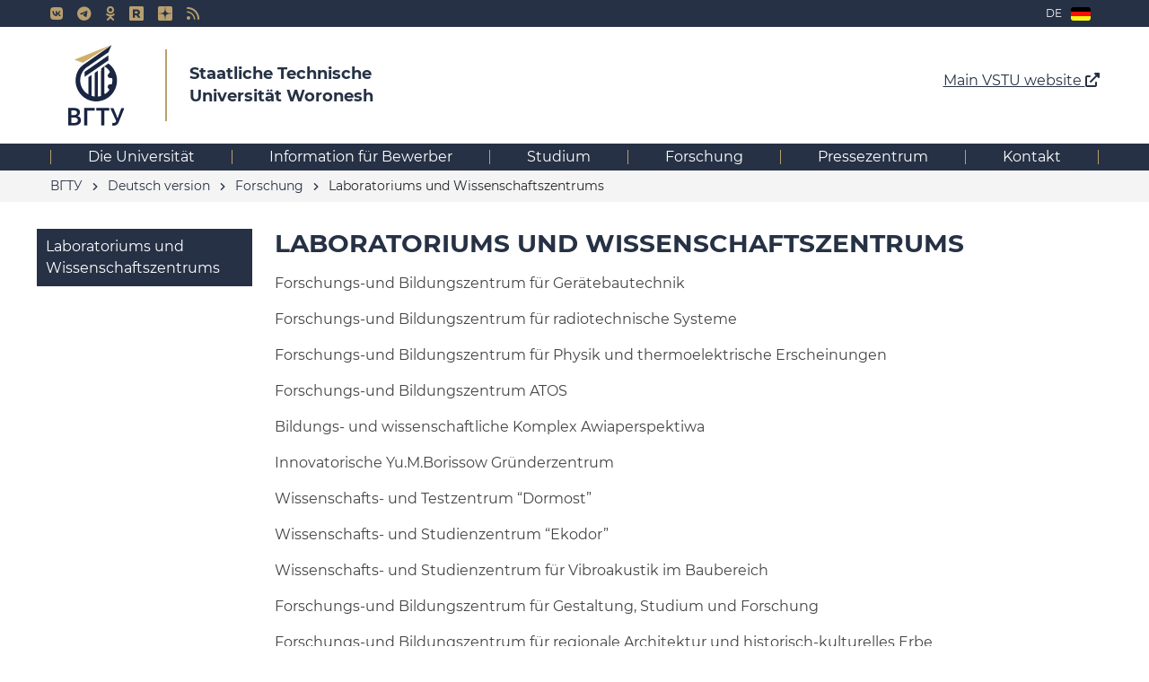

--- FILE ---
content_type: text/html; charset=UTF-8
request_url: https://cchgeu.ru/de/science/laboratoriums-und-wissenschaftszentrums/
body_size: 8727
content:

<!DOCTYPE html>
<html lang="de" >
<head>
	<meta charset="utf-8" /> 
	<meta http-equiv="X-UA-Compatible" content="IE=edge" />
	<meta name="viewport" content="width=device-width, initial-scale=1.0" />

	<meta name="yandex-verification" content="f5df97419f21021f" />

	<!-- поддомены Е. Тарасова -->
	<meta name="yandex-verification" content="4fd7b55df06b8789" />

	<title>Laboratoriums und Wissenschaftszentrums | ВГТУ</title>
	
	<link rel="shortcut icon" href="/local/templates/vstu/img/favicon/ms-icon-144x144.png" />

	<link rel="apple-touch-icon" sizes="57x57" href="/local/templates/vstu/img/favicon/apple-icon-57x57.png">
	<link rel="apple-touch-icon" sizes="60x60" href="/local/templates/vstu/img/favicon/apple-icon-60x60.png">
	<link rel="apple-touch-icon" sizes="72x72" href="/local/templates/vstu/img/favicon/apple-icon-72x72.png">
	<link rel="apple-touch-icon" sizes="76x76" href="/local/templates/vstu/img/favicon/apple-icon-76x76.png">
	<link rel="apple-touch-icon" sizes="114x114" href="/local/templates/vstu/img/favicon/apple-icon-114x114.png">
	<link rel="apple-touch-icon" sizes="120x120" href="/local/templates/vstu/img/favicon/apple-icon-120x120.png">
	<link rel="apple-touch-icon" sizes="144x144" href="/local/templates/vstu/img/favicon/apple-icon-144x144.png">
	<link rel="apple-touch-icon" sizes="152x152" href="/local/templates/vstu/img/favicon/apple-icon-152x152.png">
	<link rel="apple-touch-icon" sizes="180x180" href="/local/templates/vstu/img/favicon/apple-icon-180x180.png">
	<link rel="icon" type="image/png" sizes="192x192"  href="/local/templates/vstu/img/favicon/android-icon-192x192.png">
	<link rel="icon" type="image/png" sizes="32x32" href="/local/templates/vstu/img/favicon/favicon-32x32.png">
	<link rel="icon" type="image/png" sizes="96x96" href="/local/templates/vstu/img/favicon/favicon-96x96.png">
	<link rel="icon" type="image/png" sizes="16x16" href="/local/templates/vstu/img/favicon/favicon-16x16.png">
	<link rel="manifest" href="/local/templates/vstu/img/favicon/manifest.json">
	<meta name="msapplication-TileColor" content="#263045">
	<meta name="msapplication-TileImage" content="/local/templates/vstu/img/favicon/ms-icon-144x144.png">
	<meta name="theme-color" content="#263045">


	<link rel="stylesheet" href="/local/templates/vstu/libs/fancybox/jquery.fancybox.css" />
	<!--
	<link rel="stylesheet" href="/local/templates/vstu/libs/pickmeup/pickmeup.css" />
	-->
	
	<link rel="stylesheet" href="/local/templates/vstu/libs/slick-1.6.0/slick/slick.css" />
	<link rel="stylesheet" href="/local/templates/vstu/libs/mobile-menu/mmenu.css"/>
	<link rel="stylesheet" href="/local/templates/vstu/libs/mobile-menu/mobile-menu.css?v=2022-2"/>
	<link rel="stylesheet" href="/local/templates/vstu/libs/wow/animate.css"/>
	<link rel="stylesheet" href="/local/lib/appleple-modal-video-158601b/css/modal-video.min.css" /> 
	<link rel="stylesheet" href="/local/lib/fontawesome-free-6.0.0-web/css/all.min.css" />

	
	<link rel="stylesheet" href="/local/lib/bootstrap/css/bootstrap.min.css" /> 

	
	
				
	
	<!-- unitegallery -->
	<link rel='stylesheet' href='/local/lib/unitegallery/dist/themes/default/ug-theme-default.css' type='text/css' /> 
	<link rel='stylesheet'  href='/local/lib/unitegallery/dist/skins/vstu/vstu.css' type='text/css' />


	<script src="/local/templates/vstu/libs/jquery-3.5.1.min.js"></script>

	<!-- featherlight lightbox -->
	<link rel="stylesheet" href="/local/lib/featherlight/featherlight.min.css" /> 

	<link rel="stylesheet" href="/local/lib/jquery-ui/jquery-ui.min.css">
	<!-- lightGallery -->
	<link rel="stylesheet" href="/local/lib/lightGallery/dist/css/lightgallery.min.css" /> 
	<!-- unitegallery -->
	<link rel="stylesheet" href="/local/lib/unitegallery/dist/css/unite-gallery.css" type="text/css"> 


	<script src="/local/lib/featherlight/featherlight.min.js" type="text/javascript" charset="utf-8"></script>

	<script src="/local/templates/vstu/libs/slick-1.6.0/slick/slick.js"></script>
	<script src="/local/templates/vstu/libs/fancybox/jquery.fancybox.pack.js"></script> 
	<script src="/local/templates/vstu/libs/pickmeup/jquery.pickmeup2.js"></script>
	<script src="/local/templates/vstu/libs/jquery.maskedinput/src/jquery.maskedinput.js"></script>
<!---->
	<script src="/local/lib/appleple-modal-video-158601b/js/jquery-modal-video.min.js"></script>
<!---->
	<!-- Для бегущих счётчиков и их активации -->
	<script src="/local/lib/jquery.countTo.js"></script>
	<script src="/local/lib/jquery.waypoints.min.js"></script>

<!--
	<script src="https://cdnjs.cloudflare.com/ajax/libs/popper.js/1.14.7/umd/popper.min.js" integrity="sha384-UO2eT0CpHqdSJQ6hJty5KVphtPhzWj9WO1clHTMGa3JDZwrnQq4sF86dIHNDz0W1" crossorigin="anonymous"></script>
-->
		<script src="/local/lib/bootstrap/js/bootstrap.min.js"></script>
	

	<script src="/local/templates/vstu/libs/jquery.mmenu.js"></script>
	<script src="/local/templates/vstu/libs/jquery.mmenu.ru.js"></script>
	<script src="/local/templates/vstu/libs/mobile-menu.js"></script>
	<script src="/local/templates/vstu/libs/wow/wow.js"></script>
	<script src="/local/templates/vstu/js/jquery.cookie.js"></script>   

	
	<script src="/local/lib/jquery-ui/jquery-ui.js"></script> 


	<!-- lightGallery 
	<script src="/local/lib/lightGallery/dist/js/lightgallery.min.js"></script>
-->
    <!-- A jQuery plugin that adds cross-browser mouse wheel support. (Optional) -->
	<!--
    <script src="https://cdnjs.cloudflare.com/ajax/libs/jquery-mousewheel/3.1.13/jquery.mousewheel.min.js"></script>
	-->
	
    <!-- lightgallery plugins 
    <script src="/local/lib/lightGallery/modules/lg-thumbnail.min.js"></script>
    <script src="/local/lib/lightGallery/modules/lg-fullscreen.min.js"></script>
-->

	<!-- unitegallery -->
	<script src="/local/lib/unitegallery/dist/js/unitegallery.min.js"></script>


	<!-- unitegallery -->
	<script type='text/javascript' src='/local/lib/unitegallery/dist/themes/default/ug-theme-default.js'></script> 
	<script type='text/javascript' src='/local/lib/unitegallery/dist/themes/tilesgrid/ug-theme-tilesgrid.js'></script>
	<script type='text/javascript' src='/local/lib/unitegallery/dist/themes/tiles/ug-theme-tiles.js'></script>

<!-- Top.Mail.Ru counter -->

<script type="text/javascript">

var _tmr = window._tmr || (window._tmr = []);

_tmr.push({id: "3603931", type: "pageView", start: (new Date()).getTime()});

(function (d, w, id) {

if (d.getElementById(id)) return;

var ts = d.createElement("script"); ts.type = "text/javascript"; ts.async = true; ts.id = id;

ts.src = "https://top-fwz1.mail.ru/js/code.js";

var f = function () {var s = d.getElementsByTagName("script")[0]; s.parentNode.insertBefore(ts, s);};

if (w.opera == "[object Opera]") { d.addEventListener("DOMContentLoaded", f, false); } else { f(); }

})(document, window, "tmr-code");

</script>

<noscript><div><img src="https://top-fwz1.mail.ru/counter?id=3603931;js=na" style="position:absolute;left:-9999px;" alt="Top.Mail.Ru" /></div></noscript>

 

<!-- /Top.Mail.Ru counter -->

	<meta http-equiv="Content-Type" content="text/html; charset=UTF-8" />
<meta name="keywords" content="ВГТУ, Воронежский государственный технический университет" />
<link href="/bitrix/cache/css/s1/vstu/template_8203b9631ff63ed6f5eca415df05ee37/template_8203b9631ff63ed6f5eca415df05ee37_v1.css?1751451391152264" type="text/css"  data-template-style="true" rel="stylesheet" />
<script>if(!window.BX)window.BX={};if(!window.BX.message)window.BX.message=function(mess){if(typeof mess==='object'){for(let i in mess) {BX.message[i]=mess[i];} return true;}};</script>
<script>(window.BX||top.BX).message({'JS_CORE_LOADING':'Wird geladen...','JS_CORE_WINDOW_CLOSE':'Schließen','JS_CORE_WINDOW_EXPAND':'Öffnen','JS_CORE_WINDOW_NARROW':'Fenster minimieren','JS_CORE_WINDOW_SAVE':'Speichern','JS_CORE_WINDOW_CANCEL':'Abbrechen','JS_CORE_H':'h','JS_CORE_M':'m','JS_CORE_S':'s','JS_CORE_NO_DATA':'- Keine Daten -','JSADM_AI_HIDE_EXTRA':'Überflüssige Elemente ausblenden','JSADM_AI_ALL_NOTIF':'Alle Benachrichtigungen','JSADM_AUTH_REQ':'Anmeldung erforderlich','JS_CORE_WINDOW_AUTH':'Login','JS_CORE_IMAGE_FULL':'Vollgröße','JS_CORE_WINDOW_CONTINUE':'Fortfahren'});</script>

<script src="/bitrix/js/main/core/core.min.js?1715087464223197"></script>

<script>BX.Runtime.registerExtension({'name':'main.core','namespace':'BX','loaded':true});</script>
<script>BX.setJSList(['/bitrix/js/main/core/core_ajax.js','/bitrix/js/main/core/core_promise.js','/bitrix/js/main/polyfill/promise/js/promise.js','/bitrix/js/main/loadext/loadext.js','/bitrix/js/main/loadext/extension.js','/bitrix/js/main/polyfill/promise/js/promise.js','/bitrix/js/main/polyfill/find/js/find.js','/bitrix/js/main/polyfill/includes/js/includes.js','/bitrix/js/main/polyfill/matches/js/matches.js','/bitrix/js/ui/polyfill/closest/js/closest.js','/bitrix/js/main/polyfill/fill/main.polyfill.fill.js','/bitrix/js/main/polyfill/find/js/find.js','/bitrix/js/main/polyfill/matches/js/matches.js','/bitrix/js/main/polyfill/core/dist/polyfill.bundle.js','/bitrix/js/main/core/core.js','/bitrix/js/main/polyfill/intersectionobserver/js/intersectionobserver.js','/bitrix/js/main/lazyload/dist/lazyload.bundle.js','/bitrix/js/main/polyfill/core/dist/polyfill.bundle.js','/bitrix/js/main/parambag/dist/parambag.bundle.js']);
</script>
<script>BX.Runtime.registerExtension({'name':'fx','namespace':'window','loaded':true});</script>
<script>(window.BX||top.BX).message({'LANGUAGE_ID':'de','FORMAT_DATE':'DD.MM.YYYY','FORMAT_DATETIME':'DD.MM.YYYY HH:MI:SS','COOKIE_PREFIX':'BITRIX_SM','SERVER_TZ_OFFSET':'0','UTF_MODE':'Y','SITE_ID':'s1','SITE_DIR':'/','USER_ID':'','SERVER_TIME':'1769907409','USER_TZ_OFFSET':'0','USER_TZ_AUTO':'Y','bitrix_sessid':'7087e5365cd7d67b894bfcc00cb8569a'});</script>


<script  src="/bitrix/cache/js/s1/vstu/kernel_main/kernel_main_v1.js?1757072085174872"></script>
<script src="/bitrix/js/vkteam.tracker/script.js?17376146993445"></script>
<script>BX.setJSList(['/bitrix/js/main/date/main.date.js','/bitrix/js/main/core/core_date.js','/bitrix/js/main/session.js','/bitrix/js/main/pageobject/pageobject.js','/bitrix/js/main/core/core_window.js','/bitrix/js/main/utils.js','/bitrix/js/main/core/core_fx.js','/bitrix/js/main/core/core_timer.js','/bitrix/js/main/dd.js','/bitrix/js/main/core/core_dd.js','/local/templates/vstu/js/script.js']);</script>
<script>BX.setCSSList(['/local/templates/vstu/css/main.css','/local/templates/vstu/css/styles_1654855495.css','/local/templates/vstu/styles.css','/local/templates/vstu/css/media.css','/local/templates/vstu/css/special.css']);</script>
<script type="text/javascript">
					(function () {
						"use strict";

						var counter = function ()
						{
							var cookie = (function (name) {
								var parts = ("; " + document.cookie).split("; " + name + "=");
								if (parts.length == 2) {
									try {return JSON.parse(decodeURIComponent(parts.pop().split(";").shift()));}
									catch (e) {}
								}
							})("BITRIX_CONVERSION_CONTEXT_s1");

							if (cookie && cookie.EXPIRE >= BX.message("SERVER_TIME"))
								return;

							var request = new XMLHttpRequest();
							request.open("POST", "/bitrix/tools/conversion/ajax_counter.php", true);
							request.setRequestHeader("Content-type", "application/x-www-form-urlencoded");
							request.send(
								"SITE_ID="+encodeURIComponent("s1")+
								"&sessid="+encodeURIComponent(BX.bitrix_sessid())+
								"&HTTP_REFERER="+encodeURIComponent(document.referrer)
							);
						};

						if (window.frameRequestStart === true)
							BX.addCustomEvent("onFrameDataReceived", counter);
						else
							BX.ready(counter);
					})();
				</script>
        <!-- Top.Mail.Ru counter -->
        <script type="text/javascript">
            var _tmr = window._tmr || (window._tmr = []);
            _tmr.push({id: "3603931", type: "pageView", start: (new Date()).getTime()});
            (function (d, w, id) {
                if (d.getElementById(id)) return;
                var ts = d.createElement("script");
                ts.type = "text/javascript";
                ts.async = true;
                ts.id = id;
                ts.src = "https://top-fwz1.mail.ru/js/code.js";
                var f = function () {
                    var s = d.getElementsByTagName("script")[0];
                    s.parentNode.insertBefore(ts, s);
                };
                if (w.opera == "[object Opera]") {
                    d.addEventListener("DOMContentLoaded", f, false);
                } else {
                    f();
                }
            })(document, window, "tmr-code");
        </script>
        <noscript>
            <div><img src="https://top-fwz1.mail.ru/counter?id=3603931;js=na"
                      style="position:absolute;left:-9999px;"
                      alt="Top.Mail.Ru"/></div>
        </noscript>
        <!-- /Top.Mail.Ru counter -->

        
        



<script  src="/bitrix/cache/js/s1/vstu/template_46026f0eeec602a1643128b2db475377/template_46026f0eeec602a1643128b2db475377_v1.js?171584159332837"></script>
<script type="text/javascript">var _ba = _ba || []; _ba.push(["aid", "dcd948aca227b3937a0c099616c09ef4"]); _ba.push(["host", "cchgeu.ru"]); (function() {var ba = document.createElement("script"); ba.type = "text/javascript"; ba.async = true;ba.src = (document.location.protocol == "https:" ? "https://" : "http://") + "bitrix.info/ba.js";var s = document.getElementsByTagName("script")[0];s.parentNode.insertBefore(ba, s);})();</script>



			<!--
		<script>

		(function(i,s,o,g,r,a,m){i['GoogleAnalyticsObject']=r;i[r]=i[r]||function(){
		(i[r].q=i[r].q||[]).push(arguments)},i[r].l=1*new Date();a=s.createElement(o),
		m=s.getElementsByTagName(o)[0];a.async=1;a.src=g;m.parentNode.insertBefore(a,m)
		})(window,document,'script','https://www.google-analytics.com/analytics.js','ga');

		ga('create', 'UA-4048546-4', 'auto');
		ga('send', 'pageview');

		</script>
		-->
		<!-- Yandex.Metrika counter -->
		<script type="text/javascript" >
		(function(m,e,t,r,i,k,a){m[i]=m[i]||function(){(m[i].a=m[i].a||[]).push(arguments)};
		m[i].l=1*new Date();k=e.createElement(t),a=e.getElementsByTagName(t)[0],k.async=1,k.src=r,a.parentNode.insertBefore(k,a)})
		(window, document, "script", "https://mc.yandex.ru/metrika/tag.js", "ym");

		ym(66442318, "init", {
				clickmap:true,
				trackLinks:true,
				accurateTrackBounce:true,
				webvisor:true
		});
		</script>
		<noscript><div><img src="https://mc.yandex.ru/watch/66442318" style="position:absolute; left:-9999px;" alt="" /></div></noscript>
		<!-- /Yandex.Metrika counter -->
	

</head>

<body class=''>
<div id="panel"></div>
	<div class="special-panel hidden hidden-print">
    <div class="wrap-control clearfix">
        <div class="control font-size">
            <span>:</span>
            <button class="normal active" data-font-size=""><em>A</em></button>
            <button class="medium" data-font-size="fz-medium"><em>A</em></button>
            <button class="large" data-font-size="fz-large"><em>A</em></button>
        </div>
        <div class="control font-family">
            <span>:</span>
            <button class="san-serif active" data-font-family="">Arial</button>
            <button class="serif" data-font-family="ff-serif">Times New Roman</button>
        </div>
        <div class="control color">
            <span>:</span>
            <button data-color="tm-white" class="white"></button>
            <button data-color="tm-black" class="black"></button>
            <button data-color="tm-blue" class="blue"></button>
            <button data-color="tm-brown" class="brown"></button>
        </div>
        <div class="control img-show">
            <span>:</span>
			<button class="img-show-button" data-image="Y">
											<i class="fas fa-square" aria-hidden="true"></i>
								</button>
        </div>
        <div class="control wrap-full-link">
            <button class="normal-version"><i class="fas fa-eye-slash margin-r-5" aria-hidden="true"></i></button>
        </div>
        <div class="control settings">
            <button id="link_settings"><i class="fas fa-cogs" aria-hidden="true"></i> </button>
        </div>
        <div class="settings-panel">
            <div class="wrap">
                <div class="char-interval">
                    <span>:</span> 
                    <button data-interval="" class="normal active"></button> 
                    <button data-interval="interval-medium" class="medium"></button> 
                    <button data-interval="interval-large" class="large"></button>
                </div>
                <div class="font-family">
                    <span>:</span>
                    <button class="san-serif active" data-font-family="">Arial</button>
                    <button class="serif" data-font-family="ff-serif">Times New Roman</button>
                </div>
                <div class="color">
                    <span>:</span>
                    <button data-color="tm-white" class="white"></button>
                    <button data-color="tm-black" class="black"></button>
                    <button data-color="tm-blue" class="blue"></button>
                    <button data-color="tm-brown" class="brown"></button>
                </div>
            </div>
        </div>
    </div>		
</div>
<!-- special-panel -->	<div class='page'>
	
	<header>
		<div class="header__top">
			<div class="container">
				<div class="h_w">
					<div class="wrapper">
						<div class="header-mobile d-lg-none">
							<div class="header-mobile_container text-left">
								<button class="d-lg-none hamburger hamburger--squeeze" type="button" data-toggle-menu>
									<span class="hamburger-box">
										<span class="hamburger-inner"></span>
									</span>
									<span class="hamburger-text d-none d-sm-inline-block"></span>
								</button>
							</div>
						</div>

						<div class="mobile-menu">
							<div class="mobile-menu__container d-lg-none">
								<div class="mobile-menu__nav">
									<nav id="mobile-menu_no">
										

																				 
											<a class="main-site-header-link" href='http://cchgeu.ru'>Main VSTU website 	<i class="fas fa-external-link-alt"></i>
											</a> 
																				
										<div class="top-mobile">
																					</div>
										<div class="bot-mobile">
												<ul>
																			<li>
							<span><a href="/de/university/">Die Universität</a></span>

							<ul>
																																					<li>
									<a href="/de/university/agenda/">Mission</a>
							</li>
																																											<li>
									<a href="/de/university/history/">Historische Daten</a>
							</li>
																																											<li>
									<a href="/de/university/international-affairs/">Internationale Zusammenarbeit</a>
							</li>
																																											<li>
									<a href="/de/university/administration/">Rectorat</a>
							</li>
																											</ul></li>																								<li>
									<a href="/de/for-applicants/">Information für Bewerber</a>
							</li>
																																				<li>
							<span><a href="/de/education/">Studium</a></span>

							<ul>
																																					<li>
									<a href="/de/education/institutes-and-faculties/">Fakultäten und Institute</a>
							</li>
																											</ul></li>																	<li>
							<span><a href="/de/science/">Forschung</a></span>

							<ul>
																																					<li class="is-active">
									<a href="/de/science/laboratoriums-und-wissenschaftszentrums/">Laboratoriums und Wissenschaftszentrums</a>
							</li>
																											</ul></li>																								<li>
									<a href="/de/press-center/">Pressezentrum</a>
							</li>
																																											<li>
									<a href="/de/contact-information/">Kontakt</a>
							</li>
																					    </ul>										</div>
									</nav>
								</div>
							</div>
						</div>
					</div>
					<div class="inner">
						<div class="social-box">
								<ul>
																<li>
									<div class="icon">
										<a href="https://vk.com/politexvoronezh" target="_blank"> <i class="fab fa-vk"></i> </a>
									</div>
								</li>
																
																<li>
									<div class="icon">
										<a href="https://t.me/VSTU_today" target="_blank"> <i class="fab fa-telegram-plane"></i> </a>
									</div>
								</li>
								
								
								
								
																<li>
									<div class="icon">
										<a href="https://ok.ru/group/70000001822103" target="_blank"> <i class="fa-brands fa-odnoklassniki"></i> </a>
									</div>
								</li>
								
								
								
																<li class="special-hide-element">
									<div class="icon">
										<a href="https://rutube.ru/channel/30979119/" target="_blank"> <img src="/local/img/icons/rutube-icon-gold.svg" style="width: 16px;" /> </a>
									</div>
								</li>
								
																<li class="special-hide-element">
									<div class="icon">
										<a href="https://s.cchgeu.ru/zen" target="_blank"> <img src="/local/img/icons/zen-icon-gold.svg?1" style="width: 16px;" /> </a>
									</div>
								</li>
								
																<li>
									<div class="icon">
										<a href="https://cchgeu.ru/press/news/rss/" target="_blank"> <i class="fas fa-rss"></i> </a>
									</div>
								</li>
								

							</ul>

						</div>
						<div class="top-right">
							
							

										
			
														
																<div class="lang">
									<div class="lang-active"></div>
									<div class="lang-drop"> 
																					<a href='/' class='ru'>
												RU												<div class="flag" style="background: url(/local/templates/vstu/img/flag/ru.png) center no-repeat; background-size: cover;"></div>
											</a>
																					<a href='/en/' class='en'>
												EN												<div class="flag" style="background: url(/local/templates/vstu/img/flag/en.png) center no-repeat; background-size: cover;"></div>
											</a>
																					<a href='/de/' class='de active'>
												DE												<div class="flag" style="background: url(/local/templates/vstu/img/flag/de.png) center no-repeat; background-size: cover;"></div>
											</a>
																					<a href='/fr/' class='fr'>
												FR												<div class="flag" style="background: url(/local/templates/vstu/img/flag/fr.png) center no-repeat; background-size: cover;"></div>
											</a>
																					<a href='/cn/' class='cn'>
												CN												<div class="flag" style="background: url(/local/templates/vstu/img/flag/cn.png) center no-repeat; background-size: cover;"></div>
											</a>
																					<a href='/ar/' class='ar'>
												AR												<div class="flag" style="background: url(/local/templates/vstu/img/flag/ar.png) center no-repeat; background-size: cover;"></div>
											</a>
																			</div>
								</div>
																						
							
													</div>
					</div>
				</div>
			</div>
		</div>

		<div class="top-line-menu">
			<div class="container">
							</div>
		</div>
		
		<div class='container'>
			<div class="header__middle">
				<div class="logo-wrap">
				<a href='/de/'>
					<img src='/local/templates/vstu/img/vstu-logo.svg?v2' height="90">
					<div class="line"></div>
					<p class='slogan'>
						Staatliche Technische<br>Universität Woronesh											</p>
				</a>
			</div>
			<div class="right-header"> 
				
			
								 
					<a class="main-site-header-link" href='http://cchgeu.ru'>Main VSTU website&nbsp;<i class="fas fa-external-link-alt"></i>
</a> 
				
								
					
			</div>
			</div>
			
			
			<!-- <div class='menu-trigger'><i class='fas fa-bars'></i></div> -->
		</div>

		<div class="bottom-line-menu">
			<div class="container">
				<div class='topmenu'>


	
	
		<div class='menu-line'></div>
			<div class='item '>
			<a href='/de/university/'>Die Universität</a>		
			<div class="customer"> 
				<ul>

				
	
	

	
							<li class=""><a href="/de/university/agenda/">Mission</a></li>
		


	
	

	
							<li class=""><a href="/de/university/history/">Historische Daten</a></li>
		


	
	

	
							<li class=""><a href="/de/university/international-affairs/">Internationale Zusammenarbeit</a></li>
		


	
	

	
							<li class=""><a href="/de/university/administration/">Rectorat</a></li>
		


	
	

	
		</ul></div></div>
	
			<div class='menu-line'></div>
				<div class='item '>
				<a href='/de/for-applicants/'>Information für Bewerber</a>				
				</div>
		


	
	

	
	
		<div class='menu-line'></div>
			<div class='item '>
			<a href='/de/education/'>Studium</a>		
			<div class="customer"> 
				<ul>

				
	
	

	
							<li class=""><a href="/de/education/institutes-and-faculties/">Fakultäten und Institute</a></li>
		


	
	

	
		</ul></div></div>
	
	
		<div class='menu-line'></div>
			<div class='item '>
			<a href='/de/science/'>Forschung</a>		
			<div class="customer"> 
				<ul>

				
	
	

	
							<li class="active"><a href="/de/science/laboratoriums-und-wissenschaftszentrums/">Laboratoriums und Wissenschaftszentrums</a></li>
		


	
	

	
		</ul></div></div>
	
			<div class='menu-line'></div>
				<div class='item '>
				<a href='/de/press-center/'>Pressezentrum</a>				
				</div>
		


	
	

	
			<div class='menu-line'></div>
				<div class='item '>
				<a href='/de/contact-information/'>Kontakt</a>				
				</div>
		


	
	

<div class='menu-line'></div>
</div> 

			</div>
		</div>	

	</header>


	 
		<div class="breadcrumbs"><div class="container">
			<span class="bx-breadcrumb-item" id="bx_breadcrumb_0" itemscope="" itemtype="http://data-vocabulary.org/Breadcrumb" itemref="bx_breadcrumb_1">
				
				<a href="/" title="ВГТУ" itemprop="url">
					<span itemprop="title">ВГТУ</span>
				</a>
			</span>
			<span class="bx-breadcrumb-item" id="bx_breadcrumb_1" itemscope="" itemtype="http://data-vocabulary.org/Breadcrumb" itemprop="child" itemref="bx_breadcrumb_2">
				<i class="fas fa-angle-right"></i>
				<a href="/de/" title="Deutsch version" itemprop="url">
					<span itemprop="title">Deutsch version</span>
				</a>
			</span>
			<span class="bx-breadcrumb-item" id="bx_breadcrumb_2" itemscope="" itemtype="http://data-vocabulary.org/Breadcrumb" itemprop="child">
				<i class="fas fa-angle-right"></i>
				<a href="/de/science/" title="Forschung" itemprop="url">
					<span itemprop="title">Forschung</span>
				</a>
			</span>
			 
				<i class="fas fa-angle-right"></i>
				 Laboratoriums und Wissenschaftszentrums 
			 </div><div style="clear:both"></div></div> 
		

		<div class='content wrap'> 



<aside class='left'>
<div class="show-menu">
		<button>Меню</button>
	</div>
<div class='left-menu'>


	
	
		 

							<a class='active'  href="/de/science/laboratoriums-und-wissenschaftszentrums/">  Laboratoriums und Wissenschaftszentrums</a>				 
			
		 

	
	


<div class='clear'></div>
		</div>
		</aside>


<aside class='right'></aside> 

<div class='middle'>


<h1>Laboratoriums und Wissenschaftszentrums</h1>


<p>
	 Forschungs-und Bildungszentrum für Gerätebautechnik
</p>
<p>
	 Forschungs-und Bildungszentrum für radiotechnische Systeme
</p>
<p>
	 Forschungs-und Bildungszentrum für Physik und thermoelektrische Erscheinungen
</p>
<p>
	 Forschungs-und Bildungszentrum ATOS
</p>
<p>
	 Bildungs- und wissenschaftliche Komplex Awiaperspektiwa
</p>
<p>
	 Innovatorische Yu.M.Borissow Gründerzentrum
</p>
<p>
	 Wissenschafts- und Testzentrum “Dormost”
</p>
<p>
	 Wissenschafts- und Studienzentrum “Ekodor”
</p>
<p>
	 Wissenschafts- und Studienzentrum für Vibroakustik im Baubereich
</p>
<p>
	 Forschungs-und Bildungszentrum für Gestaltung, Studium und Forschung
</p>
<p>
	 Forschungs-und Bildungszentrum für regionale Architektur und historisch-kulturelles Erbe
</p>
<p>
	 Forschungs- und Herstellungszentrum für Edelsteinkunde “Kristall”
</p>
<p>
	 Forschungs- und Herstellungszentrum für ingenieurtechnische Untersuchungen
</p>
<p>
	 Forschungs- und Herstellungszentrum “Inpromtech”
</p>
<p>
	 Forschungs- und Herstellungszentrum “StrojProjektKontrol”
</p>
<p>
	 Forschungs- und Herstellungszentrum für Ökologie, Zustandsbewertung, Gebäudeunterhaltung, Wasserversorgung und Abwasserentsorgung
</p>
<p>
	 Wissenschafts- und Technische Zentrum für Architektur und Stadtplanung
</p>
<p>
	 Wissenschafts- und Technische Zentrum für kraftfahrzeugtechnisches Gutachten “Avtotech”
</p>
<p>
	 Wissenschaftszentrum für grundlegende Forschungen auf Natur- und Bauwissenschaften die nach Verdienter Wissenschaftler der Russischen Föderation, Professor Rossichin Jurij Aleksejewitsch benannt wurden.
</p>
<p>
	 Fachstelle für Begutachtung der industriellen Sicherheit
</p>
<p>
	 Studenten Wissenschafts- und Forschungslabor für Luft- und Raumfahrt technologien
</p>
<p>
	 Studenten Wissenschafts- und Forschungslabor “KVANT”
</p>
<p>
	 Studenten Konstruktionsbüro “Innovative Konstruktionstechnologie”
</p>
<p>
	 Zentrum für die gemeinsame Nutzung das nach Professor J.M.Borisov benannt wurden
</p>
<p>
	 Zentrum für die gemeinsame Nutzung von Forschungsanlage “Nanoelektronik und Nanotechnologie Sachen”
</p>
<p>
	 Zentrum für Gesamtplanung
</p>
<p>
	 Zentrum für wissenschaftliche Untersuchungen und Gerichtsgutachten in der Bauindustrie
</p>
<p>
	 Zentrum für Überprüfung der Gebäude und Bauwerken
</p>
<p>
	 Zentrum für Robotersysteme in der Bauindustrie
</p>
<p>
	 Zentrum für Energieaudit
</p>
										<div class='clear'></div>
			</div>
		</div>
	</div>
	<footer>
		<div class='container'>
			<div class="footer-top-row">
				<div class="footer-logo-wrap">
					<a href="/">
						<img src="/local/templates/vstu/img/vstu-logo-gold.svg">
						<div class="line"></div>
						<p>
							Staatliche Technische<br>Universität Woronesh						</p>
					</a>
				</div>
				<div class="social-box">
					<ul>
												<li>
							<div class="icon">
								<a href="https://vk.com/politexvoronezh" target="_blank"> <i class="fab fa-vk"></i> </a>
							</div>
						</li>
												
												<li>
							<div class="icon">
								<a href="https://t.me/VSTU_today" target="_blank"> <i class="fab fa-telegram-plane"></i> </a>
							</div>
						</li>
						
						
						
						
												<li>
							<div class="icon">
								<a href="https://ok.ru/group/70000001822103" target="_blank"> <i class="fa-brands fa-odnoklassniki"></i> </a>
							</div>
						</li>
						
						
						
												<li class="special-hide-element">
							<div class="icon">
								<a href="https://rutube.ru/channel/30979119/" target="_blank"> <img src="/local/img/icons/rutube-icon-gold.svg" style="width: 16px;" /> </a>
							</div>
						</li>
						
												<li class="special-hide-element">
							<div class="icon">
								<a href="https://s.cchgeu.ru/zen" target="_blank"> <img src="/local/img/icons/zen-icon-gold.svg" style="width: 16px;" /> </a>
							</div>
						</li>
						
						
						
												<li>
							<div class="icon">
								<a href="https://cchgeu.ru/press/news/rss/" target="_blank"> <i class="fas fa-rss"></i> </a>
							</div>
						</li>
											</ul>
				</div>
			</div>
			<div class="footer-middle-row">
				
								<div class="footer-block">
					<div class="footer-title">
Official website of the Federal State Budgetary Educational Institution of Higher Education "Voronezh State Technical University".</div>
<div class="footer-subtitle">
The founder - the Russian Federation. Functions and the powers exercised by the Ministry of Science and Higher Education.
</div>				</div>
				
								<div class="footer-block">
					<a class="doc" href="http://s.cchgeu.ru/policy">Privacy Policy</a>				</div>
				
								<div class="footer-block">
					<h6 class="footer-title">Admission to the University</h6>
<p class="contact">
 <i class="fa-solid fa-map-location-dot"></i> <span>20 let Oktyabrya st., 84</span>
</p>
<p class="contact">
 <i class="fa-solid fa-square-phone"></i> <a href="tel:+79623258000">+7-962-325-80-00</a>
</p>
<p class="contact">
 <i class="fa-solid fa-envelope"></i> <a href="mailto:edu.vstu@yandex.ru">edu.vstu@yandex.ru</a>
</p>				</div>
				
								<div class="footer-block">
					<h6 class="footer-title">Institute of International Education</h6>
<p class="contact">
 <i class="fa-solid fa-map-location-dot"></i> <span>20 let Oktyabrya st., 84</span>
</p>
<p class="contact">
 <i class="fa-solid fa-square-phone"></i> <a href="tel:+74732715854">+7-473-271-58-54</a>
</p>
<p class="contact">
 <i class="fa-solid fa-envelope"></i> <a href="mailto:international@vgasu.vrn.ru">international@vgasu.vrn.ru</a>
</p>				</div>
				
			</div>
			<div class="footer-bottom-row">
				<p>
				© 2026 Staatliche Technische Universität Woronesh. When using the materials of the portal active link to the source.				</p>
			</div> 
		</div>
	</footer>
	<script type="text/javascript" src="/local/lib/countdown/js/jquery.plugin.min.js"></script> 
	<script type="text/javascript" src="/local/lib/countdown/js/jquery.countdown.min.js"></script>
	<script type="text/javascript" src="/local/lib/countdown/js/jquery.countdown-ru.js"></script>

			<!-- Matomo -->
		<script type="text/javascript">
		var _paq = window._paq || [];
		/* tracker methods like "setCustomDimension" should be called before "trackPageView" */
		_paq.push(['trackPageView']);
		_paq.push(['enableLinkTracking']);
		(function() {
			var u="//stats.cchgeu.ru/";
			_paq.push(['setTrackerUrl', u+'matomo.php']);
			_paq.push(['setSiteId', '1']);
			var d=document, g=d.createElement('script'), s=d.getElementsByTagName('script')[0];
			g.type='text/javascript'; g.async=true; g.defer=true; g.src=u+'matomo.js'; s.parentNode.insertBefore(g,s);
		})();
		</script>
		<!-- End Matomo Code -->
	</body>
	
</html>




--- FILE ---
content_type: text/css
request_url: https://cchgeu.ru/local/templates/vstu/libs/mobile-menu/mobile-menu.css?v=2022-2
body_size: 1157
content:
.mobile-menu { display: none; z-index: -100; position: relative; visibility: hidden; user-select: none; }

.mobile-menu.is-open { display: block; z-index: 1030; visibility: visible; }

.mobile-menu.is-show { opacity: 1; }

.mobile-menu.is-show .mobile-menu__container { 
   top: 40px; 
}

.mobile-menu__container { 
   padding: 20px 15px 40px;
   position: fixed; 
   top: -999px; 
   left: 0; 
   width: 100%; 
   height: 100%; 
   overflow: hidden; 
   background-color: #263145;
   transition: all .5s; 
}
.top-mobile {
   position: relative;
   margin-bottom: 50px;
}

.mobile-menu .search input {
   position: static;
   padding: 0 15px;
   color: #fff;
   width: 100%;
   background-color: rgba(255, 255, 255, 0.1);
}
.mobile-menu .search input::placeholder {
   color: #fff;
}
.mobile-menu .search button[type=submit] {
   top: 0;
   background-color: rgba(255, 255, 255, 0.1);
}
.mobile-menu .search i {
   color: #fff;
}
.top-mobile:after {
   position: absolute;
   content: "";
   width: 80%;
   height: 2px;
   bottom: -25px;
   left: 35px;
   background-color: rgba(241, 242, 242, 0.1);;
}
.mobile-menu__nav { height: 100%; overflow: auto; }


.mobile-menu ul li {
   margin-bottom: 30px;
}
.mobile-menu ul span,
.mobile-menu ul a {
   position: relative;
   font-size: 16px;
   color: #fff;
   font-family: RobotoMedium;
}
.mobile-menu ul span:after {
   position: absolute;
   content: "";
   right: -15px;
   top: 8px;
   width: 0;
   height: 0;
   border-style: solid;
   border-width: 8px 4px 0 4px;
   border-color: #fff transparent transparent transparent;
}

.mobile-menu ul li ul span {
   display: none;
}

.mobile-menu ul li ul a {
   font-size: 12px;
   font-family: RobotoLight;
}

.mobile-menu ul a:hover { color: #fff; }



/*! Hamburgers @description Tasty CSS-animated hamburgers @author Jonathan Suh @jonsuh @site https://jonsuh.com/hamburgers @link https://github.com/jonsuh/hamburgers */
.hamburger { display: inline-block; cursor: pointer; transition-property: opacity, filter; transition-duration: 0.15s; transition-timing-function: linear; text-transform: none; background-color: transparent; border: 0; margin: 0; overflow: visible; }

.hamburger:hover { opacity: 0.8; }

.hamburger:focus { outline: none; }

.hamburger.is-active:hover { opacity: 0.8; }

.hamburger.is-active .hamburger-inner, .hamburger.is-active .hamburger-inner::before, .hamburger.is-active .hamburger-inner::after { background-color: #fff; }

.hamburger.is-active .hamburger-inner::after { width: 20px; }

.hamburger-box { width: 20px; height: 12px; display: inline-block; position: relative; z-index: 9999; }

.hamburger-inner { display: block; top: 50%; margin-top: -1px; }

.hamburger-inner, .hamburger-inner::before, .hamburger-inner::after { width: 20px; height: 2px; background-color: #fff; border-radius: 0px; position: absolute; transition-property: transform; transition-duration: 0.15s; transition-timing-function: ease; }

.hamburger-inner::before, .hamburger-inner::after { content: ""; display: block; }

.hamburger-inner::before { top: -5px; }

.hamburger-inner::after { bottom: -5px; width: 20px; }

/* Squeeze */
.hamburger--squeeze .hamburger-inner { transition-duration: 0.075s; transition-timing-function: cubic-bezier(0.55, 0.055, 0.675, 0.19); }

.hamburger--squeeze .hamburger-inner::before { transition: top 0.075s 0.12s ease,
 opacity 0.075s ease; }

.hamburger--squeeze .hamburger-inner::after { transition: bottom 0.075s 0.12s ease, transform 0.075s cubic-bezier(0.55, 0.055, 0.675, 0.19); }

.hamburger--squeeze.is-active .hamburger-inner { transform: rotate(45deg); transition-delay: 0.12s; transition-timing-function: cubic-bezier(0.215, 0.61, 0.355, 1); }

.hamburger--squeeze.is-active .hamburger-inner::before { top: 0; opacity: 0; transition: top 0.075s ease,
 opacity 0.075s 0.12s ease; }

.hamburger--squeeze.is-active .hamburger-inner::after { bottom: 0; transform: rotate(-90deg); transition: bottom 0.075s ease, transform 0.075s 0.12s cubic-bezier(0.215, 0.61, 0.355, 1); }


--- FILE ---
content_type: image/svg+xml
request_url: https://cchgeu.ru/local/templates/vstu/img/vstu-logo-gold.svg
body_size: 2924
content:
<?xml version="1.0" encoding="utf-8"?>
<!-- Generator: Adobe Illustrator 25.2.0, SVG Export Plug-In . SVG Version: 6.00 Build 0)  -->
<svg version="1.1" id="Слой_1" xmlns="http://www.w3.org/2000/svg" xmlns:xlink="http://www.w3.org/1999/xlink" x="0px" y="0px"
	 viewBox="0 0 63.4 90" style="enable-background:new 0 0 63.4 90;" xml:space="preserve" width="63.4" height="90">
<style type="text/css">
	.st0{fill:#D1AF69;}
	.st1{opacity:0.58;fill:#D1AF69;}
</style>
<polygon class="st0" points="6.9,16.4 48.8,0 16.5,20.1 "/>
<path class="st0" d="M23.4,18.9l2.3-1.4C25,17.9,24.2,18.4,23.4,18.9z"/>
<path class="st0" d="M46.8,28c0.1,0.2,0.2,0.4,0.3,0.5C47,28.3,46.9,28.2,46.8,28z"/>
<path class="st0" d="M47.1,28.5c0,0.1,0.1,0.1,0.1,0.2l0,0C47.2,28.7,47.2,28.6,47.1,28.5z"/>
<path class="st0" d="M22.1,24.4L22.1,24.4l1.2-0.8c-2.1,1.1-4,2.6-5.5,4.4C19,26.7,20.4,25.5,22.1,24.4z"/>
<g>
	<path class="st0" d="M0,70.3h6.3c4,0,7,1.2,7,4.8c0,1.8-1,3.6-2.7,4.2v0.1c2.2,0.5,3.8,2,3.8,4.6c0,3.9-3.2,5.7-7.6,5.7H0V70.3z
		 M6,78.3c2.7,0,3.9-1.1,3.9-2.7c0-1.9-1.3-2.6-3.8-2.6H3.5v5.3H6z M6.4,87c2.9,0,4.5-1,4.5-3.2c0-2-1.6-2.9-4.5-2.9H3.5V87H6.4z
		 M18,70.3h11.9v2.9h-8.4v16.5H18V70.3z M37.3,73.2h-5.7v-2.9h14.8v2.9h-5.7v16.5h-3.5V73.2z M49.4,89.7l0.7-3
		c0.3,0.1,0.7,0.2,1.4,0.2c1.1,0,1.8-0.4,2.2-1.2l0.4-0.8l-6.7-14.5H51l3,7.1l1.6,4.2h0.1l1.5-4.2l2.7-7.1h3.5l-6.3,15.4
		C56,88.4,54.4,90,51.6,90C50.6,90,50,89.9,49.4,89.7z"/>
	<path class="st0" d="M13.8,42.9c0-0.2-0.1-0.4-0.1-0.6C13.8,42.4,13.8,42.7,13.8,42.9z"/>
	<path class="st0" d="M13.6,39.6c0,0,0-0.1,0-0.2C13.6,39.5,13.6,39.6,13.6,39.6c0,0.9,0.1,1.7,0.2,2.5
		C13.6,41.2,13.6,40.4,13.6,39.6C13.6,39.6,13.6,39.6,13.6,39.6z"/>
	<path class="st1" d="M13.7,42.2c0-0.1,0-0.1,0-0.2C13.7,42.1,13.7,42.2,13.7,42.2z"/>
	<g>
		<polygon class="st0" points="18.4,30.1 18.4,35.7 45.3,17.3 45.3,11.7 29.7,22.4 		"/>
		<path class="st0" d="M45.3,20.7C45.4,20.8,45.3,20.7,45.3,20.7L45.3,20.7z"/>
		<path class="st0" d="M45.3,20.7l-4.6,3.2c2.7,1.5,4.8,3.6,6.4,6.2c-0.1,0.2-0.2,0.3-0.3,0.5c-0.8,1-1.5,2-2.3,3.1
			c-0.1,0.1-0.1,0.2-0.1,0.3c0.3,0.8,0.7,1.6,1,2.4c0,0.1,0.2,0.2,0.3,0.2c0.7,0.1,1.4,0.2,2.1,0.3c0.6,0.1,1.2,0.2,1.8,0.3
			c0.1,0.8,0.2,1.6,0.2,2.4c0,1.4-0.2,2.8-0.5,4.1c-1,0.2-2,0.3-3,0.5c-0.1,0-0.1,0-0.1,0c0,0,0,0-0.1,0c-0.7,0.1-0.8,0.3-0.8,0.3
			l-0.3,0.8L44.4,47c-0.1,0.1-0.1,0.2,0,0.3c0.7,0.9,1.4,1.8,2.1,2.7c-1.3,1.9-3,3.5-4.9,4.7L41,54.3l-0.3-0.2l0-30.2l-3.6,2.5
			L37,56.9c-1.1,0.3-2.3,0.6-3.5,0.7l0-28.9l-3.6,2.5l-0.1,26.3c-1.2-0.1-2.3-0.4-3.5-0.7l0-23.3l-3.6,2.5l0,19.2
			c-4.6-2.6-7.9-7.2-8.9-12.5c0-0.2-0.1-0.4-0.1-0.6c0-0.1,0-0.1,0-0.2c-0.1-0.8-0.2-1.6-0.2-2.4c0-0.1,0-0.1,0-0.2
			c0-4.4,1.7-8.4,4.3-11.5c1.5-1.8,3.4-3.3,5.5-4.4l10.3-7.1l11.7-8l3.6-8L23.2,17.9l-4.3,3l0,0c-3.2,2.1-5.5,4.3-7.2,6.7
			c-2.1,3.5-3.4,7.6-3.4,12.1c0,12.9,10.4,23.3,23.3,23.3C44.5,62.9,55,52.5,55,39.6C55,31.9,51.2,25,45.3,20.7z"/>
	</g>
</g>
</svg>


--- FILE ---
content_type: image/svg+xml
request_url: https://cchgeu.ru/local/img/icons/rutube-icon-gold.svg
body_size: 4639
content:
<?xml version="1.0" encoding="UTF-8" standalone="no"?>
<svg
   xmlns:dc="http://purl.org/dc/elements/1.1/"
   xmlns:cc="http://creativecommons.org/ns#"
   xmlns:rdf="http://www.w3.org/1999/02/22-rdf-syntax-ns#"
   xmlns:svg="http://www.w3.org/2000/svg"
   xmlns="http://www.w3.org/2000/svg"
   xmlns:sodipodi="http://sodipodi.sourceforge.net/DTD/sodipodi-0.dtd"
   xmlns:inkscape="http://www.inkscape.org/namespaces/inkscape"
   width="100mm"
   height="100mm"
   viewBox="0 0 100 100"
   version="1.1"
   id="svg8"
   inkscape:version="1.0.2-2 (e86c870879, 2021-01-15)"
   sodipodi:docname="rutube-icon-gold.svg">
  <path
     style="fill:#B99F6E;stroke:none;stroke-width:0.0390625;fill-opacity:1"
     d="m 13.007813,0.01657484 c -0.927032,0.121765 -1.88,0.04026422 -2.8125,0.10410328 C 7.1209766,0.33115391 3.7215898,0.85991797 1.8434414,3.6003789 0.18460195,6.0208594 0.1465793,9.2526953 0.07755234,12.070313 -0.01641699,15.906055 0,19.751797 0,23.59375 v 48.4375 c 0,5.311719 -0.05241094,10.632422 0.07755234,15.9375 0.07329454,2.991797 0.14823125,6.398828 2.08538126,8.865625 1.7648008,2.247656 4.7681211,2.790234 7.4464414,2.973828 C 14.652227,100.15352 19.744336,100 24.804688,100 H 68.945313 82.8125 c 3.176953,0 6.475391,0.14531 9.609375,-0.408594 1.60625,-0.283984 3.205078,-0.754297 4.485156,-1.812109 1.964844,-1.623828 2.580469,-4.148828 2.826172,-6.56836 C 100.13242,87.280469 100,83.291406 100,79.335937 V 24.84375 c 0,-4.67168 0.20508,-9.405625 -0.113672,-14.0625 C 99.711328,8.2246875 99.571094,5.4440234 97.950781,3.3135313 96.329688,1.1819844 93.737109,0.54125 91.210938,0.26665703 86.358203,-0.26085859 81.370703,0 76.484375,0 h -42.65625 -13.90625 -4.570312 c -0.765313,0 -1.58504,-0.08307461 -2.34375,0.01657484 M 78.242188,79.960937 H 65.859375 62.617188 c -0.291016,0 -0.988282,0.128516 -1.228516,-0.04023 -0.292188,-0.205078 -0.556641,-0.828516 -0.751563,-1.131641 -0.555468,-0.863671 -1.114453,-1.729687 -1.692968,-2.578125 -2.154297,-3.159765 -4.175391,-6.410546 -6.319532,-9.576953 -0.595312,-0.878906 -1.157812,-1.780468 -1.757812,-2.65625 -0.189063,-0.276171 -0.382813,-0.796093 -0.679688,-0.96875 -0.2125,-0.123828 -0.649609,-0.04023 -0.890234,-0.04023 h -2.1875 -8.125 v 16.835937 c -1.217187,0.152735 -2.523242,0.02617 -3.75,0.02617 H 27.91668 25.26043 c -0.181094,0 -0.771407,0.09492 -0.884492,-0.05 -0.127149,-0.1625 -0.04,-0.635547 -0.04,-0.835547 V 76.71875 68.046875 34.53125 25 22.539062 c 0,-0.206171 -0.09176,-0.708281 0.04016,-0.874882 0.122461,-0.15461 0.675859,-0.06262 0.858281,-0.06262 h 2.539063 10.390625 6.367187 c 3.108984,0 6.244141,-0.108359 9.335938,0.201993 5.639453,0.566015 11.658593,2.649218 15.542187,6.968945 0.948047,1.054219 1.837891,2.164883 2.519531,3.415 0.978907,1.794766 1.650782,3.666875 2.07461,5.664062 1.160156,5.46836 -0.01328,11.489454 -3.263282,16.048438 -1.235156,1.732812 -2.786328,3.217969 -4.490234,4.483984 -0.426172,0.316407 -0.877344,0.601953 -1.328125,0.88125 -0.115625,0.07187 -0.445703,0.205469 -0.424219,0.373829 0.02031,0.158984 0.211719,0.351171 0.301563,0.478124 0.228125,0.323438 0.441797,0.657813 0.667578,0.983204 0.816797,1.176562 1.619141,2.365234 2.416797,3.554687 2.389062,3.5625 4.802344,7.11211 7.226172,10.650781 0.687109,1.003125 1.36289,2.015235 2.055859,3.014453 0.345313,0.498047 0.882031,1.066407 1.076563,1.640625 M 39.0625,49.921875 h 10.820313 c 2.601953,0 5.311718,-0.611719 7.360156,-2.30625 3.064062,-2.534375 3.564453,-7.339453 0.803515,-10.293828 -3.165625,-3.387031 -8.007031,-3.024922 -12.226171,-3.024922 h -5.039063 -1.25 c -0.116406,0 -0.345703,-0.04191 -0.428516,0.06262 -0.15375,0.194024 -0.04023,0.82711 -0.04023,1.070195 v 2.96875 z"
     id="path847" />
  <defs
     id="defs2" />
  <sodipodi:namedview
     id="base"
     pagecolor="#ffffff"
     bordercolor="#666666"
     borderopacity="1.0"
     inkscape:pageopacity="0.0"
     inkscape:pageshadow="2"
     inkscape:zoom="0.7"
     inkscape:cx="378.78266"
     inkscape:cy="175.45804"
     inkscape:document-units="mm"
     inkscape:current-layer="svg8"
     inkscape:document-rotation="0"
     showgrid="false"
     inkscape:window-width="1278"
     inkscape:window-height="1000"
     inkscape:window-x="2657"
     inkscape:window-y="0"
     inkscape:window-maximized="0" />
  <metadata
     id="metadata5">
    <rdf:RDF>
      <cc:Work
         rdf:about="">
        <dc:format>image/svg+xml</dc:format>
        <dc:type
           rdf:resource="http://purl.org/dc/dcmitype/StillImage" />
        <dc:title></dc:title>
      </cc:Work>
    </rdf:RDF>
  </metadata>
  <g
     inkscape:label="Слой 1"
     inkscape:groupmode="layer"
     id="layer1" />
</svg>
